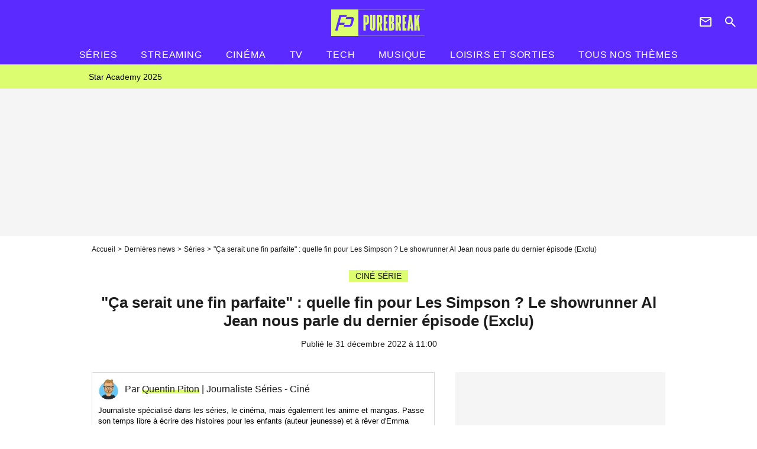

--- FILE ---
content_type: text/html; charset=UTF-8
request_url: https://www.purebreak.com/news/-ca-serait-une-fin-parfaite-quelle-fin-pour-les-simpson-le-showrunner-al-jean-nous-parle-du-dernier-episode-exclu/240246
body_size: 13510
content:
<!DOCTYPE html>
<html>
    <head>
        <meta charset="UTF-8">
        <meta name="robots" content="index,follow,max-snippet:-1,max-image-preview:large,max-video-preview:6" />
                <meta name="viewport" content="width=device-width, initial-scale=1.0, maximum-scale=1.0, minimum-scale=1.0, user-scalable=no">
        <title>&quot;Ça serait une fin parfaite&quot; : quelle fin pour Les Simpson ? Le showrunner Al Jean nous parle du dernier épisode (Exclu) - PureBreak</title>

            
                                                                                                
        
            <meta property="og:url" content="https://www.purebreak.com/news/-ca-serait-une-fin-parfaite-quelle-fin-pour-les-simpson-le-showrunner-al-jean-nous-parle-du-dernier-episode-exclu/240246">
    
    
    
    
                    <meta property="article:published_time" content="2022-12-31T11:00:00+01:00">
    
                    <meta property="article:modified_time" content="2022-12-31T11:00:00+01:00">
    
            <meta property="article:section" content="Séries" />
    
                        <meta property="article:tag" content="Séries" />
            
        <meta name="keywords" content="" />
        <meta name="Googlebot" content="noarchive" />
        <meta name="author" content="PureBreak" />
        <meta name="country" content="France" />
        <meta name="geo.country" content="FR" />
        <meta name="description" content="A l&amp;#039;occasion de la mise en ligne sur Disney+ du court-métrage Les Simpson rencontrent la famille Bocelli - Feliz Navidad, Purebreak a pu interviewer le showrunner Al Jean. Et forcément, on a souhaité savoir s&amp;#039;il imaginait possible que la série dure éternellement sur la FOX aux US et si, dans le cas " />
                        <meta name="twitter:site" content="@pure_break" />
                    <meta property="og:type" content="article" />
        <meta name="twitter:card" content="summary_large_image" />
                <meta property="og:title" content="&quot;Ça serait une fin parfaite&quot; : quelle fin pour Les Simpson ? Le showrunner Al Jean nous parle du dernier épisode (Exclu)" />
        <meta name="twitter:title" content="&quot;Ça serait une fin parfaite&quot; : quelle fin pour Les Simpson ? Le showrunner Al Jean nous parle du dernier épisode (Exclu)" />
                        <meta property="og:description" content="A l&amp;#039;occasion de la mise en ligne sur Disney+ du court-métrage Les Simpson rencontrent la famille Bocelli - Feliz Navidad, Purebreak a pu interviewer le showrunner Al Jean. Et forcément, on a souhaité savoir s&amp;#039;il imaginait possible que la série dure éternellement sur la FOX aux US et si, dans le cas " />
        <meta name="twitter:description" content="A l&amp;#039;occasion de la mise en ligne sur Disney+ du court-métrage Les Simpson rencontrent la famille Bocelli - Feliz Navidad, Purebreak a pu interviewer le showrunner Al Jean. Et forcément, on a souhaité savoir s&amp;#039;il imaginait possible que la série dure éternellement sur la FOX aux US et si, dans le cas " />
                            <meta property="og:image" content="https://static1.purebreak.com/articles/6/24/02/46/@/804084--ca-serait-une-fin-parfaite-comment-p-1200x630-6.jpg" />
    <meta name="twitter:image" content="https://static1.purebreak.com/articles/6/24/02/46/@/804084--ca-serait-une-fin-parfaite-comment-p-1200x630-6.jpg" />
                                                
        <link rel="shortcut icon" type="image/x-icon" href="https://static1.purebreak.com/build/pb_fr/favicon.c04764e9.png">
        <link rel="icon" type="image/ico" href="https://static1.purebreak.com/build/pb_fr/favicon.c04764e9.png">

                        
                        <link rel="preload" href="https://static1.purebreak.com/build/pb_fr/logo_brand_main.2c6b2841.svg" as="image" />
        
    
            
            
                    <link rel="preload" href="https://static1.purebreak.com/build/pb_fr/article-858a9bf265cb3ed616ad.css" as="style" />
        <link rel="stylesheet" href="https://static1.purebreak.com/build/pb_fr/article-858a9bf265cb3ed616ad.css">
    
        
                                                        
        
                
        
<script type="text/javascript">
(function(global) {
    var fontCss           = localStorage.getItem('pp_font_code');
    var distantFontHash   = localStorage.getItem('pp_font_url');
    var currentFontHash   = "https\u003A\/\/static1.purebreak.com\/build\/pb_fr\/fonts_standalone\u002Db7e786ecb5a8e91f3350.css";

    if (fontCss && distantFontHash && (distantFontHash === currentFontHash)) {
        var style           = document.createElement('style');
            style.type      = 'text/css';
            style.innerHTML = fontCss;

        document.head.appendChild(style);
    }
}(window));
</script>
    </head>

        
    <body class="article-universe articlepage-route ">
                <div class="sub-body">
            

<header id="header-main" class="header-main js-header-main">
    <div class="header-top">
        <div class="header-top-left">
            <i id="header-main-menu-icon" class="header-main-menu-icon ui-icons">menu</i>
            <i id="header-main-close-icon" class="header-main-close-icon ui-icons">close2</i>
        </div>

                                <span class="js-b16 1F header-main-logo" aria-label="Accueil">
                <img
                    class="header-logo"
                    src="https://static1.purebreak.com/build/pb_fr/logo_brand_main.2c6b2841.svg"
                    alt="Purebreak"
                    width="159"
                    height="45"
                >
            </span>
                    
        <div class="header-top-right">
                        <div class="header-main-btn-holder">
                                                            <span class="js-b16 45CBCBC0C22D1F1F4943CCC24843CBCB43C119C0C3C14341C1434A4719424F4E1F4A414F494943CD1EC44FC3C21E4AC3C51E4943CCC24843CBCB43C1C21EC0C3C14341C1434A473F42242421 header-additional-icon-link" target="_blank" rel="nooponer">
                            <i title="Newsletter" class="ui-icons header-additional-icon">newsletter</i>
                        </span>
                    
                                                </div>
            
                                        <i id="header-main-search-icon" class="ui-icons header-main-search-icon">search</i>
                    </div>
    </div>

                        <nav id="header-nav-panel" class="header-bottom header-nav-unloaded"  data-subnav="/api/menu" >
            
                
    <div class="header-main-dropdown-container ">
        <div class="header-main-category">
                            <span class="js-b16 1FCB4A4C1FC243C14643C23FCB252B26 header-main-nav-link ">Séries</span>
            
                    </div>

            </div>
            
                
    <div class="header-main-dropdown-container js-nav-item-holder">
        <div class="header-main-category">
                            <span class="js-b16 1FCB4A4C1FC2CBC1434A4E46494C3FCB2A212620 header-main-nav-link ">streaming</span>
            
                            <i class="header-icon-more ui-icons">chevron_bottom</i>
                <i class="header-icon-next ui-icons js-btn-expand-subnav">chevron_right</i>
                    </div>

                    <div class="header-main-subcategory js-subnav-item-holder" data-key="streaming"></div>
            </div>
            
                
    <div class="header-main-dropdown-container ">
        <div class="header-main-category">
                            <span class="js-b16 1FCB4A4C1F424649434E4A3FCB25232B header-main-nav-link ">Cinéma</span>
            
                    </div>

            </div>
            
                
    <div class="header-main-dropdown-container js-nav-item-holder">
        <div class="header-main-category">
                            <span class="js-b16 1FCB4A4C1FCBC43FCB262A23 header-main-nav-link ">tv</span>
            
                            <i class="header-icon-more ui-icons">chevron_bottom</i>
                <i class="header-icon-next ui-icons js-btn-expand-subnav">chevron_right</i>
                    </div>

                    <div class="header-main-subcategory js-subnav-item-holder" data-key="tv"></div>
            </div>
            
                
    <div class="header-main-dropdown-container js-nav-item-holder">
        <div class="header-main-category">
                            <span class="js-b16 1FCB4A4C1FCB4342453FCB2A2A2C22 header-main-nav-link ">tech</span>
            
                            <i class="header-icon-more ui-icons">chevron_bottom</i>
                <i class="header-icon-next ui-icons js-btn-expand-subnav">chevron_right</i>
                    </div>

                    <div class="header-main-subcategory js-subnav-item-holder" data-key="tech"></div>
            </div>
            
                
    <div class="header-main-dropdown-container ">
        <div class="header-main-category">
                            <span class="js-b16 1FCB4A4C1F4EC3C246CAC3433FCB262A2B header-main-nav-link ">musique</span>
            
                    </div>

            </div>
            
                
    <div class="header-main-dropdown-container ">
        <div class="header-main-category">
                            <span class="js-b16 1FCB4A4C1FC24FC1CB4643C21E43CB1E484F46C246C1C23FCB2A212125 header-main-nav-link ">Loisirs et sorties</span>
            
                    </div>

            </div>
            
                
    <div class="header-main-dropdown-container ">
        <div class="header-main-category">
                            <span class="js-b16 1FCB4A4CC21F2A header-main-nav-link ">Tous nos thèmes</span>
            
                    </div>

            </div>
</nav>
            
        <div id="header-main-search-container" class="header-main-search-container">
        <div id="header-main-search-canceled" class="header-main-search-canceled">Annuler</div>

        
<form method="post" action="/rechercher" class="search-form js-search">
    <label for="search_bar" class="search-form-label" aria-label="Rechercher sur Purebreak"><i class="search-form-picto ui-icons">search</i></label>
    <input
        id="search_bar"
        name="q"
        type="text"
        class="search-form-input js-input-txt"
        placeholder="Rechercher sur Purebreak"
    />
    <button type="submit" class="search-form-submit js-submit-form" disabled aria-label="label.header.search.submit">
        OK
    </button>
</form><div class="header-main-asset-container">
                <span>Ex:</span>

                                    <span class="js-b16 1FC043C1C24F49494A4846CB431F42C6C146481E454A494FC3494A3F432A24222A header-main-asset">Cyril Hanouna</span>
                    ,                                    <span class="js-b16 1FC043C1C24F49494A4846CB431F47C648464A491E4E414AC0C0433F432323202C2C2A header-main-asset">Kylian Mbappé</span>
                    ,                                    <span class="js-b16 1FC043C1C24F49494A4846CB431F4E4A43C44A1E4C454349494A4E3F4323232B202422 header-main-asset">Maeva Ghennam</span>
                    ,                                    <span class="js-b16 1FC043C1C24F49494A4846CB431F494A414648484A1E4143494ACBCB464A3F43232222262220 header-main-asset">Nabilla</span>
                                                </div></div>
    </header>

                
            
    
        
    <div id="link-bar-container" class="link-bar-container">
        
<div  class="roller-holder js-roller roller-no-nav" data-offset="15"     ><div class="roller-slider"><span class="js-b16 1FCB4A4C1FC2CB4AC11E4A424A4B434EC63FCB2A212423 roller-item link-bar-item" role="menuitem"><span class="link-bar-item-title">Star Academy 2025</span></span></div><div class="roller-btn-holder"><button class="roller-btn btn-left disabled ui-icons" aria-label="Aller vers la gauche">chevron_left</button><button class="roller-btn btn-right ui-icons" aria-label="Aller vers la droite">chevron_right</button></div></div>    </div>

                            



    


<div class="ad-placement ad-placement-header ad-placeholder">
                    <div class="ad-logo"></div>
    
    <div class="ad-container">
        
                    <div class="ad-item "
                id="jad-header-01"
                data-position="header"
                data-device="all"
                data-keywords="%7B%22special-targeting%22%3A%22header%22%7D">
            </div>
            </div>
</div>

                                
            
            <main class="main-content" id="main-content">
                <div class="header-univers">
                                            <div class="breadcrumb">
    <a class="item" href="/">Accueil</a><a class="item" href="/news/1">Dernières news</a><a class="item" href="/tag/series_t849">Séries</a><h1 class="item" role="heading" aria-level="1">"Ça serait une fin parfaite" : quelle fin pour Les Simpson ? Le showrunner Al Jean nous parle du dernier épisode (Exclu)</h1></div>                    
                        

<div class="article-title-container mg-container">
            <div class="article-title-label">
            
                                    
                    
        
            
        
        
            <span class="label label-type-univers">
                    CINÉ SÉRIE
                </span>
    
            
            
                    </div>
    
                            
                
                    
    
    
    
    <div class="title-section-container">
                <div class="title-section-text">
        &quot;Ça serait une fin parfaite&quot; : quelle fin pour Les Simpson ? Le showrunner Al Jean nous parle du dernier épisode (Exclu)</div></div>


    
    <div class="article-title-published-container">
        <span class="article-title-published">
                            Publié le  31 décembre 2022 à 11:00
                    </span>
                    



<div class="share-container js-share"
            data-title="&quot;Ça serait une fin parfaite&quot; : quelle fin pour Les Simpson ? Le showrunner Al Jean nous parle du dernier épisode (Exclu)"
    
    
    
                
                                            
                            
         data-jan="{&quot;eventAction&quot;:[&quot;click&quot;],&quot;eventName&quot;:&quot;social_share&quot;,&quot;position_name&quot;:&quot;social_share_button&quot;}"
    
>
    <div class="icon-container article-title-share ">
        <i class="ui-icons icon-share icon-share">share</i>
    </div>

            <span class="txt-container">Partager</span>
    </div>
            </div>
</div>


                </div>

                                                <div class="gd-2-cols">
                                        <div class="left-col">
                            <section class="article-container">
                                    
    
    <div class="author-article-bio-container mg-content">
        <div class="author-article-bio-link-container">
            <img src="https://static1.purebreak.com/authors/5/25/@/25-650ab73a0e8c6-35x35-1.jpg"
                 class="author-article-picture"
                 width="35"
                 height="35"
            />

            <span class="author-article-bio-link-span">
                Par
                                    <a class="author-article-bio-link" href="/auteur/quentin-piton_a25">Quentin Piton</a>
                                                    | Journaliste Séries - Ciné
                            </span>
        </div>

                    <div class="author-article-bio-description">
                Journaliste spécialisé dans les séries, le cinéma, mais également les anime et mangas. Passe son temps libre à écrire des histoires pour les enfants (auteur jeunesse) et à rêver d'Emma Watson, considère Olivier Giroud comme le GOAT et refuse de parler avec ceux qui sont contre la vérité absolue qui est : How I Met Your Mother est une meilleure série que Friends.
            </div>
            </div>

                        
                    
<div class="article-headline mg-content">
    A l'occasion de la mise en ligne sur Disney+ du court-métrage Les Simpson rencontrent la famille Bocelli - Feliz Navidad, Purebreak a pu interviewer le showrunner Al Jean. Et forcément, on a souhaité savoir s'il imaginait possible que la série dure éternellement sur la FOX aux US et si, dans le cas d'une annulation, il savait déjà à quoi pourrait ressembler la fin de la série, dont la saison 34 est en cours de diffusion. Et vous allez le voir, ses réponses sont très intéressantes.
</div>
        
        <div class="mg-container js-editorial-content" id="article-content">
            

                
        
        
        
        
    <div class="main-media-container mg-content">
                    
            
            
    



        
<div class="player-container js-media-player player-main"  id="player-main">
                                                        
                    <div class="player-item"
                    data-video-id="x8ggayq"
        
        
                    data-media-id="804084"
        
        
                    data-position="playertop"
        
                    data-smart-mute="1"
        
        data-player-id="xs7ow"
    >
        <div class="player-anchor" >
                            <img class="player-thumbnail" src="https://static1.purebreak.com/articles/6/24/02/46/@/804084--ca-serait-une-fin-parfaite-comment-p-580x326-6.jpg" width="580" height="326" >
                    </div>
    </div>
                        
                </div>

                    <span class="media-copyright">&quot;Ca serait une fin parfaite&quot; : comment pourrait se terminer la série Les Simpson ? Le showrunner Al Jean nous parle du dernier épisode (Exclu) © Disney+ / Fox</span>
            



            </div>







    
                            

    

    
    

<div class="ad-placement ad-placement-atf mg-content ad-only-mobile ad-placeholder ad-entitled">
                    <div class="ad-logo"></div>
    
    <div class="ad-container">
                                <div class="ad-title">La suite après la publicité</div>
        
                    <div class="ad-item "
                id="jad-atf_mobile-01"
                data-position="rectangle_atf"
                data-device="mobile"
                data-keywords="%5B%5D">
            </div>
            </div>
</div>

                                            
                                            
                        
        
                        <div class="block-text">
            <p>Lancée en 1989 aux USA,<em> Les Simpson</em> est toujours présente sur nos écrans aujourd'hui et c'est la saison 34 de la comédie qui est diffusée sur la FOX aux USA. <a href="/news/les-simpson-homer-et-sa-famille-battent-un-record-completement-fou/152368">Un record de longévité qui a de quoi faire passer <em>NCIS</em> ou <em>Grey's Anatomy</em> pour des petites joueuses</a>, mais qui pose une question : est-ce que la série imaginée par Matt Groening a le potentiel pour... ne jamais avoir de fin ? Ça tombe bien, c'est exactement ce qu'on a tenté de savoir.</p><div class="title-h2"><em>Les Simpson</em>, une série éternelle ?</div><p>A l'occasion de <a href="/news/-on-passe-notre-temps-a-reecrire-al-jean-nous-revele-les-coulisses-du-court-metrage-de-noel-des-simpson-exclu/240051">la sortie sur Disney+ du court-métrage <em>Les Simpson rencontrent la famille Bocelli - Feliz Navidad</em></a><em></em>, Purebreak a eu la chance de pouvoir interviewer en exclusivité Al Jean, le showrunner des aventures d'Homer. Et le scénariste/producteur nous l'a confié, il ne voit pas pourquoi <em>Les Simpson</em> ne pourrait pas rester éternellement sur nos écrans.</p><p>"<strong><em>Vous regardez Disney qui va avoir cent ans l'année prochaine et je ne vois aucune raison pour laquelle nous n'arriverions pas à le faire</em></strong>, a-t-il révélé. <em>Ou au moins à aller au-delà de ma propre existence [Al Jean a 61 ans, nldr]. Donc oui, je le pense. Je ne veux pas manquer de modestie, mais je pense que c'est le genre de chose qui peut durer très, très longtemps</em>." Une déclaration excitante et rassurante tant il apparait aujourd'hui difficile d'imaginer un monde sans les bêtises de Bart ou les leçons de Lisa.</p><p><a href="/news/-on-y-a-deja-pense-bientot-un-spin-off-des-simpson-apres-34-saisons-le-showrunner-al-jean-nous-dit-tout-exclu/240168">>> "<em>On y a déjà pensé</em>" : bientôt un spin-off des <em>Simpson</em> après 34 saisons ? Le showrunner Al Jean nous dit tout (Exclu) <<</a></p><div class="title-h2">A quoi pourrait ressembler la fin de la série ?</div><p>Toutefois, dans le cas où un méchant dirigeant de la Fox, allergique aux habitants de Springfield, déciderait de se débarrasser de la série en l'annulant, Al Jean a-t-il déjà une fin en tête ? Oui... mais il y a peu de chance de la voir se concrétiser : "<em>J'ai toujours pensé, quoi que maintenant que j'en ai parlé j'imagine que ça ne se fera jamais, mais pendant des années j'imaginais que le dernier épisode de la série se terminerait avec la famille qui se rend au spectacle de Noël que l'on voit dans le tout premier épisode.</em>"</p><p>Une fin plutôt cool et poétique, qu'il explique tout simplement : "<em>De cette façon, ça aurait permis à la série d'être une boucle qui continuerait à l'être, sans début ni fin. J'ai toujours pensé que ça serait une fin parfaite pour une série animée.</em>" De toute façon, qu'il se rassure, étant donné que <em>Les Simpson</em> n'aura jamais de fin, il est inutile de trop y penser.</p><p><strong>Propos exclusifs. Ne pas reprendre sans citer Purebreak.</strong></p>
        </div>
        
                    
        </div>
    </section>

        
        <section class="mg-container js-embed" data-type="outbrain">
                <!-- OUTBRAIN -->
<div class="OUTBRAIN"
     data-src="https://www.purebreak.com/news/-ca-serait-une-fin-parfaite-quelle-fin-pour-les-simpson-le-showrunner-al-jean-nous-parle-du-dernier-episode-exclu/240246"
     data-widget-id="AR_2"
     data-ob-template="purebreak"
></div>
<!-- OUTBRAIN -->

    </section>

    
            <section class="mg-container" >
                            
                
                    
    
    
    
    <div class="title-section-container">
                <div class="title-section-text">
        Mots clés</div></div>



            
                                        <span class="js-b16 1FCB4A4C1FC243C14643C23FCB252B26 tag-card">
            Séries
        </span>
                                            <a class="tag-card" href="/tag/interview_t867">
            Interview
        </a>
            </section>
                        </div>
                    
                                        <div class="right-col">
                                                                                


    
    

    
<div class="ad-placement ad-placement-atf mg-container ad-only-desk ad-placeholder ad-sticky">
                    <div class="ad-logo"></div>
    
    <div class="ad-container">
        
                    <div class="ad-item "
                id="jad-atf_desktop-01"
                data-position="rectangle_atf"
                data-device="desktop"
                data-keywords="%5B%5D">
            </div>
            </div>
</div>

     
    
    
    <section class="rc-section mg-container">
                            
                
                    
    
    
    
    <div class="title-section-container">
                <div class="title-section-text">
        Sur le même thème</div></div>


    
    <div class="rc-content gd gd-gap-15 gd-s-1">
                                    

    


        












                



    


    


                        








<article class="news-card series news-card-1 news-card-row"     >
    <!-- news card picture -->
                        
            
                    
        
                    
                
                
                
    
    
    
        
                
        <figure class="thumbnail news-card-picture thumbnail-1-1 thumbnail-cover thumbnail-play"
                    >
                                    
                            
            
                            
        <img class="thumb-img-100 thumb-img"
            src="https://static1.purebreak.com/uploads/79/60/ce/e2/56a38cbb4b97fc61-105x105-1.png"
            alt="Après 5 saisons et 40 épisodes, cette série a pris fin et les fans ont détesté le dernier épisode : &quot;C&#039;est une vaste blague&quot;"
            width="105"
            height="105"
            loading="lazy"
                
            role="presentation"
        />

            
        
                    <i class="thumb-play ui-icons">player2</i>
        
                </figure>

        
            
    <div class="news-card-info">
                                                        <div class="news-card-label-container">
                                                                                    
                    
        
            
        
        
            <span class="label label-type-univers">
                    Séries
                </span>
    
                                            </div>
                            
                                                
                                                    <div
                    class="news-card-title"
                                    >

                                            <a href="/news/apres-5-saisons-et-40-episodes-cette-serie-a-pris-fin-et-les-fans-ont-deteste-le-dernier-episode-cest-une-vaste-blague/254736" class="news-card-link"      role="link" aria-label="Après 5 saisons et 40 épisodes, cette série a pris fin et les fans ont détesté le dernier épisode : &quot;C&#039;est une vaste blague&quot;">Après 5 saisons et 40 épisodes, cette série a pris fin et les fans ont détesté le dernier épisode : &quot;C&#039;est une vaste blague&quot;</a>
                    
                </div>
                            
                                                
                                                        <div class="news-card-date">26 septembre 2025</div>
                                        </div>
</article>

                            

    


        












                



    


    


                        








<article class="news-card tv news-card-1 news-card-row"     >
    <!-- news card picture -->
                        
            
                    
        
                    
                
                
                
    
    
    
        
                
        <figure class="thumbnail news-card-picture thumbnail-1-1 thumbnail-cover thumbnail-play"
                    >
                                    
                            
            
                            
        <img class="thumb-img-100 thumb-img"
            src="https://static1.purebreak.com/uploads/b1/23/60/43/5655f86e6fed6ff2-105x105-1.jpg"
            alt="&quot;Ça va fortement ressembler à TPMP&quot; : date de retour, concept... Cyril Hanouna tease son arrivée sur W9 et ça promet !"
            width="105"
            height="105"
            loading="lazy"
                
            role="presentation"
        />

            
        
                    <i class="thumb-play ui-icons">player2</i>
        
                </figure>

        
            
    <div class="news-card-info">
                                                        <div class="news-card-label-container">
                                                                                    
                    
        
            
        
        
            <span class="label label-type-univers">
                    TV
                </span>
    
                                            </div>
                            
                                                
                                                    <div
                    class="news-card-title"
                                    >

                                            <a href="/news/ca-va-fortement-ressembler-a-tpmp-date-de-retour-concept-cyril-hanouna-tease-son-arrivee-sur-w9-et-ca-promet/253954" class="news-card-link"      role="link" aria-label="&quot;Ça va fortement ressembler à TPMP&quot; : date de retour, concept... Cyril Hanouna tease son arrivée sur W9 et ça promet !">&quot;Ça va fortement ressembler à TPMP&quot; : date de retour, concept... Cyril Hanouna tease son arrivée sur W9 et ça promet !</a>
                    
                </div>
                            
                                                
                                                        <div class="news-card-date">4 juin 2025</div>
                                        </div>
</article>

                            

    


        












                



    


    


                        








<article class="news-card cinema news-card-1 news-card-row"     >
    <!-- news card picture -->
                        
            
                    
        
                    
                
                
                
    
    
    
        
                
        <figure class="thumbnail news-card-picture thumbnail-1-1 thumbnail-cover thumbnail-play"
                    >
                                    
                            
            
                            
        <img class="thumb-img-100 thumb-img"
            src="https://static1.purebreak.com/uploads/6f/d3/51/07/5013ee276a73bfe2-105x105-1.png"
            alt="Demon Slayer - La forteresse infinie : le début de la fin dévoilé en exclu au cinéma dès juin 2025 !"
            width="105"
            height="105"
            loading="lazy"
                
            role="presentation"
        />

            
        
                    <i class="thumb-play ui-icons">player2</i>
        
                </figure>

        
            
    <div class="news-card-info">
                                                        <div class="news-card-label-container">
                                                                                    
                    
        
            
        
        
            <span class="label label-type-univers">
                    Cinéma
                </span>
    
                                            </div>
                            
                                                
                                                    <div
                    class="news-card-title"
                                    >

                                            <a href="/news/demon-slayer-la-forteresse-infinie-le-debut-de-la-fin-devoile-en-exclu-au-cinema-des-juin-2025/253730" class="news-card-link"      role="link" aria-label="Demon Slayer - La forteresse infinie : le début de la fin dévoilé en exclu au cinéma dès juin 2025 !">Demon Slayer - La forteresse infinie : le début de la fin dévoilé en exclu au cinéma dès juin 2025 !</a>
                    
                </div>
                            
                                                
                                                        <div class="news-card-date">7 mai 2025</div>
                                        </div>
</article>

                            

    


        












                



    


    


                        








<article class="news-card series news-card-1 news-card-row"     >
    <!-- news card picture -->
                        
            
                    
        
                    
                
                
                
    
    
    
        
                
        <figure class="thumbnail news-card-picture thumbnail-1-1 thumbnail-cover thumbnail-play"
                    >
                                    
                            
            
                            
        <img class="thumb-img-100 thumb-img"
            src="https://static1.purebreak.com/uploads/50/f6/96/d2/a3da38d31b8680c5-105x105-1.png"
            alt="3 mois après ses débuts et 62 épisodes, cette série française annulée brutalement, les fans privés de fin ?"
            width="105"
            height="105"
            loading="lazy"
                
            role="presentation"
        />

            
        
                    <i class="thumb-play ui-icons">player2</i>
        
                </figure>

        
            
    <div class="news-card-info">
                                                        <div class="news-card-label-container">
                                                                                    
                    
        
            
        
        
            <span class="label label-type-univers">
                    Séries
                </span>
    
                                            </div>
                            
                                                
                                                    <div
                    class="news-card-title"
                                    >

                                            <a href="/news/3-mois-apres-ses-debuts-et-62-episodes-cette-serie-francaise-annulee-brutalement-les-fans-prives-de-fin/254701" class="news-card-link"      role="link" aria-label="3 mois après ses débuts et 62 épisodes, cette série française annulée brutalement, les fans privés de fin ?">3 mois après ses débuts et 62 épisodes, cette série française annulée brutalement, les fans privés de fin ?</a>
                    
                </div>
                            
                                                
                                                        <div class="news-card-date">23 septembre 2025</div>
                                        </div>
</article>

                            

    


        












                



    


    


                        








<article class="news-card series news-card-1 news-card-row"     >
    <!-- news card picture -->
                        
            
                    
        
                    
                
                
                
    
    
    
        
                
        <figure class="thumbnail news-card-picture thumbnail-1-1 thumbnail-cover thumbnail-play"
                    >
                                    
                            
            
                            
        <img class="thumb-img-100 thumb-img"
            src="https://static1.purebreak.com/uploads/a3/48/7b/46/a08d06231d5a01a3-105x105-2.jpg"
            alt="NCIS : l&#039;épisode 500 sera à &quot;la hauteur d&#039;un tel cap&quot; promet le showrunner ! Bonne nouvelle, on a déjà des théories"
            width="105"
            height="105"
            loading="lazy"
                
            role="presentation"
        />

            
        
                    <i class="thumb-play ui-icons">player2</i>
        
                </figure>

        
            
    <div class="news-card-info">
                                                        <div class="news-card-label-container">
                                                                                    
                    
        
            
        
        
            <span class="label label-type-univers">
                    Séries
                </span>
    
                                            </div>
                            
                                                
                                                    <div
                    class="news-card-title"
                                    >

                                            <span class="js-b16 [base64] news-card-link" role="link" aria-label="NCIS : l&#039;&eacute;pisode 500 sera &agrave; &quot;la hauteur d&#039;un tel cap&quot; promet le showrunner ! Bonne nouvelle, on a d&eacute;j&agrave; des th&eacute;ories">NCIS : l&#039;épisode 500 sera à &quot;la hauteur d&#039;un tel cap&quot; promet le showrunner ! Bonne nouvelle, on a déjà des théories</span>
                    
                </div>
                            
                                                
                                                        <div class="news-card-date">9 mai 2025</div>
                                        </div>
</article>

                            

    


        












                



    


    


                        








<article class="news-card series news-card-1 news-card-row"     >
    <!-- news card picture -->
                        
            
                    
        
                    
                
                
                
    
    
    
        
                
        <figure class="thumbnail news-card-picture thumbnail-1-1 thumbnail-cover thumbnail-play"
                    >
                                    
                            
            
                            
        <img class="thumb-img-100 thumb-img"
            src="https://static1.purebreak.com/uploads/a0/57/67/80/12acad28f123dd3b-105x105-1.jpg"
            alt="Prime Video a brutalement mis fin à la série d&#039;action censée succéder à Reacher, son acteur est dépité : &quot;C&#039;est comme ça dans ce milieu&quot;"
            width="105"
            height="105"
            loading="lazy"
                
            role="presentation"
        />

            
        
                    <i class="thumb-play ui-icons">player2</i>
        
                </figure>

        
            
    <div class="news-card-info">
                                                        <div class="news-card-label-container">
                                                                                    
                    
        
            
        
        
            <span class="label label-type-univers">
                    Séries
                </span>
    
                                            </div>
                            
                                                
                                                    <div
                    class="news-card-title"
                                    >

                                            <span class="js-b16 [base64] news-card-link" role="link" aria-label="Prime Video a brutalement mis fin &agrave; la s&eacute;rie d&#039;action cens&eacute;e succ&eacute;der &agrave; Reacher, son acteur est d&eacute;pit&eacute; : &quot;C&#039;est comme &ccedil;a dans ce milieu&quot;">Prime Video a brutalement mis fin à la série d&#039;action censée succéder à Reacher, son acteur est dépité : &quot;C&#039;est comme ça dans ce milieu&quot;</span>
                    
                </div>
                            
                                                
                                                        <div class="news-card-date">14 octobre 2025</div>
                                        </div>
</article>

                        </div>

                        </section>
     
    
    
    <section class="rc-section mg-container">
                            
                
                    
    
    
    
    <div class="title-section-container">
                <div class="title-section-text">
        Les articles similaires</div></div>


    
    <div class="rc-content gd gd-gap-15 gd-s-1">
                                    

    


        












                



    


    


                        








<article class="news-card series news-card-1 news-card-row"     >
    <!-- news card picture -->
                        
            
                    
        
                    
                
                
                
    
    
    
        
                
        <figure class="thumbnail news-card-picture thumbnail-1-1 thumbnail-cover thumbnail-play"
                    >
                                    
                            
            
                            
        <img class="thumb-img-100 thumb-img"
            src="https://static1.purebreak.com/uploads/7c/4b/36/b8/113778278d4a641a-105x105-1.jpg"
            alt="HPI vous manque déjà ? Bonne nouvelle, Karadec et Morgan sont bientôt de retour dans 18 nouveaux épisodes"
            width="105"
            height="105"
            loading="lazy"
                
            role="presentation"
        />

            
        
                    <i class="thumb-play ui-icons">player2</i>
        
                </figure>

        
            
    <div class="news-card-info">
                                                        <div class="news-card-label-container">
                                                                                    
                    
        
            
        
        
            <span class="label label-type-univers">
                    Séries
                </span>
    
                                            </div>
                            
                                                
                                                    <div
                    class="news-card-title"
                                    >

                                            <a href="/news/hpi-vous-manque-deja-bonne-nouvelle-karadec-et-morgan-sont-bientot-de-retour-dans-18-nouveaux-episodes/254796" class="news-card-link"      role="link" aria-label="HPI vous manque déjà ? Bonne nouvelle, Karadec et Morgan sont bientôt de retour dans 18 nouveaux épisodes">HPI vous manque déjà ? Bonne nouvelle, Karadec et Morgan sont bientôt de retour dans 18 nouveaux épisodes</a>
                    
                </div>
                            
                                                
                                                        <div class="news-card-date">2 octobre 2025</div>
                                        </div>
</article>

                            

    


        












                



    


    


                        








<article class="news-card series news-card-1 news-card-row"     >
    <!-- news card picture -->
                        
            
                    
        
                    
                
                
                
    
    
    
        
                
        <figure class="thumbnail news-card-picture thumbnail-1-1 thumbnail-cover thumbnail-play"
                    >
                                    
                            
            
                            
        <img class="thumb-img-100 thumb-img"
            src="https://static1.purebreak.com/uploads/6a/f3/84/b8/bb07050f871192de-105x105-1.jpg"
            alt="Mercredi saison 3 : une date de diffusion plus rapide que prévue pour la suite sur Netflix ? Les créateurs teasent une bonne nouvelle"
            width="105"
            height="105"
            loading="lazy"
                
            role="presentation"
        />

            
        
                    <i class="thumb-play ui-icons">player2</i>
        
                </figure>

        
            
    <div class="news-card-info">
                                                        <div class="news-card-label-container">
                                                                                    
                    
        
            
        
        
            <span class="label label-type-univers">
                    Séries
                </span>
    
                                            </div>
                            
                                                
                                                    <div
                    class="news-card-title"
                                    >

                                            <a href="/news/mercredi-saison-3-une-date-de-diffusion-plus-rapide-que-prevue-pour-la-suite-sur-netflix-les-createurs-teasent-une-bonne-nouvelle/254562" class="news-card-link"      role="link" aria-label="Mercredi saison 3 : une date de diffusion plus rapide que prévue pour la suite sur Netflix ? Les créateurs teasent une bonne nouvelle">Mercredi saison 3 : une date de diffusion plus rapide que prévue pour la suite sur Netflix ? Les créateurs teasent une bonne nouvelle</a>
                    
                </div>
                            
                                                
                                                        <div class="news-card-date">5 septembre 2025</div>
                                        </div>
</article>

                            

    


        












                



    


    


                        








<article class="news-card series news-card-1 news-card-row"     >
    <!-- news card picture -->
                        
            
                    
        
                    
                
                
                
    
    
    
        
                
        <figure class="thumbnail news-card-picture thumbnail-1-1 thumbnail-cover thumbnail-play"
                    >
                                    
                            
            
                            
        <img class="thumb-img-100 thumb-img"
            src="https://static1.purebreak.com/uploads/c6/b2/ce/ce/8fd5989e3beb7ebe-105x105-1.png"
            alt="Oubliez Solo Leveling, voici le nouvel anime qui fait déjà fureur sur Crunchyroll : un isekai fantastique rafraîchissant qui peut être regardé en un après-midi"
            width="105"
            height="105"
            loading="lazy"
                
            role="presentation"
        />

            
        
                    <i class="thumb-play ui-icons">player2</i>
        
                </figure>

        
            
    <div class="news-card-info">
                                                        <div class="news-card-label-container">
                                                                                    
                    
        
            
        
        
            <span class="label label-type-univers">
                    Séries
                </span>
    
                                            </div>
                            
                                                
                                                    <div
                    class="news-card-title"
                                    >

                                            <a href="/news/oubliez-solo-leveling-voici-le-nouvel-anime-qui-fait-deja-fureur-sur-crunchyroll-un-isekai-fantastique-rafraichissant-qui-peut-etre-regarde-en-un-apres-midi/254802" class="news-card-link"      role="link" aria-label="Oubliez Solo Leveling, voici le nouvel anime qui fait déjà fureur sur Crunchyroll : un isekai fantastique rafraîchissant qui peut être regardé en un après-midi">Oubliez Solo Leveling, voici le nouvel anime qui fait déjà fureur sur Crunchyroll : un isekai fantastique rafraîchissant qui peut être regardé en un après-midi</a>
                    
                </div>
                            
                                                
                                                        <div class="news-card-date">4 octobre 2025</div>
                                        </div>
</article>

                            

    


        












                



    


    


                        








<article class="news-card series news-card-1 news-card-row"     >
    <!-- news card picture -->
                        
            
                    
        
                    
                
                
                
    
    
    
        
                
        <figure class="thumbnail news-card-picture thumbnail-1-1 thumbnail-cover thumbnail-play"
                    >
                                    
                            
            
                            
        <img class="thumb-img-100 thumb-img"
            src="https://static1.purebreak.com/uploads/b0/49/e5/81/527be9475d77eb7a-105x105-1.png"
            alt="6 saisons et 3 ans après sa fin prématurée, cette série de science-fiction adorée du public aura finalement une suite"
            width="105"
            height="105"
            loading="lazy"
                
            role="presentation"
        />

            
        
                    <i class="thumb-play ui-icons">player2</i>
        
                </figure>

        
            
    <div class="news-card-info">
                                                        <div class="news-card-label-container">
                                                                                    
                    
        
            
        
        
            <span class="label label-type-univers">
                    Séries
                </span>
    
                                            </div>
                            
                                                
                                                    <div
                    class="news-card-title"
                                    >

                                            <a href="/news/6-saisons-et-3-ans-apres-sa-fin-prematuree-cette-serie-de-science-fiction-adoree-du-public-aura-finalement-une-suite/254710" class="news-card-link"      role="link" aria-label="6 saisons et 3 ans après sa fin prématurée, cette série de science-fiction adorée du public aura finalement une suite">6 saisons et 3 ans après sa fin prématurée, cette série de science-fiction adorée du public aura finalement une suite</a>
                    
                </div>
                            
                                                
                                                        <div class="news-card-date">24 septembre 2025</div>
                                        </div>
</article>

                            

    


        












                



    


    


                        








<article class="news-card series news-card-1 news-card-row"     >
    <!-- news card picture -->
                        
            
                    
        
                    
                
                
                
    
    
    
        
                
        <figure class="thumbnail news-card-picture thumbnail-1-1 thumbnail-cover thumbnail-play"
                    >
                                    
                            
            
                            
        <img class="thumb-img-100 thumb-img"
            src="https://static1.purebreak.com/uploads/71/aa/be/2b/f8f2d21548668cda-105x105-1.png"
            alt="Presque personne ne la connaît, mais c&#039;est l&#039;une des meilleures séries de science-fiction de Prime Video, et elle n&#039;a que huit épisodes"
            width="105"
            height="105"
            loading="lazy"
                
            role="presentation"
        />

            
        
                    <i class="thumb-play ui-icons">player2</i>
        
                </figure>

        
            
    <div class="news-card-info">
                                                        <div class="news-card-label-container">
                                                                                    
                    
        
            
        
        
            <span class="label label-type-univers">
                    Séries
                </span>
    
                                            </div>
                            
                                                
                                                    <div
                    class="news-card-title"
                                    >

                                            <span class="js-b16 [base64] news-card-link" role="link" aria-label="Presque personne ne la conna&icirc;t, mais c&#039;est l&#039;une des meilleures s&eacute;ries de science-fiction de Prime Video, et elle n&#039;a que huit &eacute;pisodes">Presque personne ne la connaît, mais c&#039;est l&#039;une des meilleures séries de science-fiction de Prime Video, et elle n&#039;a que huit épisodes</span>
                    
                </div>
                            
                                                
                                                        <div class="news-card-date">23 juillet 2025</div>
                                        </div>
</article>

                            

    


        












                



    


    


                        








<article class="news-card series news-card-1 news-card-row"     >
    <!-- news card picture -->
                        
            
                    
        
                    
                
                
                
    
    
    
        
                
        <figure class="thumbnail news-card-picture thumbnail-1-1 thumbnail-cover thumbnail-play"
                    >
                                    
                            
            
                            
        <img class="thumb-img-100 thumb-img"
            src="https://static1.purebreak.com/uploads/d5/ec/7d/ae/c4340ab7fd6e3dc6-105x105-1.png"
            alt="Aujourd&#039;hui en streaming : cette mini-série de science-fiction est presque parfaite, mais l&#039;auteur original la renie"
            width="105"
            height="105"
            loading="lazy"
                
            role="presentation"
        />

            
        
                    <i class="thumb-play ui-icons">player2</i>
        
                </figure>

        
            
    <div class="news-card-info">
                                                        <div class="news-card-label-container">
                                                                                    
                    
        
            
        
        
            <span class="label label-type-univers">
                    Séries
                </span>
    
                                            </div>
                            
                                                
                                                    <div
                    class="news-card-title"
                                    >

                                            <span class="js-b16 [base64] news-card-link" role="link" aria-label="Aujourd&#039;hui en streaming : cette mini-s&eacute;rie de science-fiction est presque parfaite, mais l&#039;auteur original la renie">Aujourd&#039;hui en streaming : cette mini-série de science-fiction est presque parfaite, mais l&#039;auteur original la renie</span>
                    
                </div>
                            
                                                
                                                        <div class="news-card-date">5 septembre 2025</div>
                                        </div>
</article>

                        </div>

                        </section>




    

    
<div class="ad-placement ad-placement-mtf mg-container ad-placeholder ad-sticky">
                    <div class="ad-logo"></div>
    
    <div class="ad-container">
        
                    <div class="ad-item "
                id="jad-mtf-01"
                data-position="rectangle_mtf"
                data-device="all"
                data-keywords="%5B%5D">
            </div>
            </div>
</div>

     
    
    
    <section class="rc-section mg-container">
                            
                
                    
    
    
    
    <div class="title-section-container">
                <div class="title-section-text">
        Dernières actualités</div></div>


    
    <div class="rc-content gd gd-gap-15 gd-s-1 mg-content">
                                    

    


        












                



    


    


                        








<article class="news-card series news-card-1 news-card-row"     >
    <!-- news card picture -->
                        
            
                    
        
                    
                
                
                
    
    
    
        
                
        <figure class="thumbnail news-card-picture thumbnail-1-1 thumbnail-cover thumbnail-play"
                    >
                                    
                            
            
                            
        <img class="thumb-img-100 thumb-img"
            src="https://static1.purebreak.com/uploads/02/79/5f/ac/abb60cf0555ee1c4-105x105-1.jpg"
            alt="The Witcher saison 5 : pas de suite avant 2027 sur Netflix ? La créatrice parle de la fin de la série"
            width="105"
            height="105"
            loading="lazy"
                
            role="presentation"
        />

            
        
                    <i class="thumb-play ui-icons">player2</i>
        
                </figure>

        
            
    <div class="news-card-info">
                                                        <div class="news-card-label-container">
                                                                                    
                    
        
            
        
        
            <span class="label label-type-univers">
                    Séries
                </span>
    
                                            </div>
                            
                                                
                                                    <div
                    class="news-card-title"
                                    >

                                            <span class="js-b16 [base64] news-card-link" role="link" aria-label="The Witcher saison 5 : pas de suite avant 2027 sur Netflix ? La cr&eacute;atrice parle de la fin de la s&eacute;rie">The Witcher saison 5 : pas de suite avant 2027 sur Netflix ? La créatrice parle de la fin de la série</span>
                    
                </div>
                            
                                                
                                                        <div class="news-card-date">18:01</div>
                                        </div>
</article>

                            

    


        












                



    


    


                        








<article class="news-card series news-card-1 news-card-row"     >
    <!-- news card picture -->
                        
            
                    
        
                    
                
                
                
    
    
    
        
                
        <figure class="thumbnail news-card-picture thumbnail-1-1 thumbnail-cover thumbnail-play"
                    >
                                    
                            
            
                            
        <img class="thumb-img-100 thumb-img"
            src="https://static1.purebreak.com/uploads/ce/d8/72/39/3966acbcbcbdac63-105x105-1.jpg"
            alt="American Horror Story saison 13 : Ariana Grande au casting et retours d&#039;actrices cultes pour la suite de la meilleure saison de la série ?"
            width="105"
            height="105"
            loading="lazy"
                
            role="presentation"
        />

            
        
                    <i class="thumb-play ui-icons">player2</i>
        
                </figure>

        
            
    <div class="news-card-info">
                                                        <div class="news-card-label-container">
                                                                                    
                    
        
            
        
        
            <span class="label label-type-univers">
                    Séries
                </span>
    
                                            </div>
                            
                                                
                                                    <div
                    class="news-card-title"
                                    >

                                            <span class="js-b16 [base64] news-card-link" role="link" aria-label="American Horror Story saison 13 : Ariana Grande au casting et retours d&#039;actrices cultes pour la suite de la meilleure saison de la s&eacute;rie ?">American Horror Story saison 13 : Ariana Grande au casting et retours d&#039;actrices cultes pour la suite de la meilleure saison de la série ?</span>
                    
                </div>
                            
                                                
                                                        <div class="news-card-date">14:51</div>
                                        </div>
</article>

                            

    


        












                



    


    


                        








<article class="news-card tv news-card-1 news-card-row"     >
    <!-- news card picture -->
                        
            
                    
        
                    
                
                
                
    
    
    
        
                
        <figure class="thumbnail news-card-picture thumbnail-1-1 thumbnail-cover thumbnail-play"
                    >
                                    
                            
            
                            
        <img class="thumb-img-100 thumb-img"
            src="https://static1.purebreak.com/uploads/cc/64/c5/ae/1cb2a8e0f2a982db-105x105-1.jpg"
            alt="Les 12 Coups de Midi : &quot;On ne peut pas y échapper&quot;, Emilien balance sur les coulisses ! Jean-Luc Reichmann en cause"
            width="105"
            height="105"
            loading="lazy"
                
            role="presentation"
        />

            
        
                    <i class="thumb-play ui-icons">player2</i>
        
                </figure>

        
            
    <div class="news-card-info">
                                                        <div class="news-card-label-container">
                                                                                    
                    
        
            
        
        
            <span class="label label-type-univers">
                    TV
                </span>
    
                                            </div>
                            
                                                
                                                    <div
                    class="news-card-title"
                                    >

                                            <span class="js-b16 [base64] news-card-link" role="link" aria-label="Les 12 Coups de Midi : &quot;On ne peut pas y &eacute;chapper&quot;, Emilien balance sur les coulisses ! Jean-Luc Reichmann en cause">Les 12 Coups de Midi : &quot;On ne peut pas y échapper&quot;, Emilien balance sur les coulisses ! Jean-Luc Reichmann en cause</span>
                    
                </div>
                            
                                                
                                                        <div class="news-card-date">12:45</div>
                                        </div>
</article>

                            

    


        












                



    


    


                        








<article class="news-card series news-card-1 news-card-row"     >
    <!-- news card picture -->
                        
            
                    
        
                    
                
                
                
    
    
    
        
                
        <figure class="thumbnail news-card-picture thumbnail-1-1 thumbnail-cover thumbnail-play"
                    >
                                    
                            
            
                            
        <img class="thumb-img-100 thumb-img"
            src="https://static1.purebreak.com/uploads/4d/21/9a/8b/2156c973d0b7c09b-105x105-1.jpg"
            alt="Cette série a détrôné Reacher et est considérée comme l&#039;une des meilleures fictions de 2025 : Prime Video l&#039;a maintenant renouvelée pour une saison 2"
            width="105"
            height="105"
            loading="lazy"
                
            role="presentation"
        />

            
        
                    <i class="thumb-play ui-icons">player2</i>
        
                </figure>

        
            
    <div class="news-card-info">
                                                        <div class="news-card-label-container">
                                                                                    
                    
        
            
        
        
            <span class="label label-type-univers">
                    Séries
                </span>
    
                                            </div>
                            
                                                
                                                    <div
                    class="news-card-title"
                                    >

                                            <a href="/news/cette-serie-a-detrone-reacher-et-est-consideree-comme-lune-des-meilleures-fictions-de-2025-prime-video-la-maintenant-renouvelee-pour-une-saison-2/255076" class="news-card-link"      role="link" aria-label="Cette série a détrôné Reacher et est considérée comme l&#039;une des meilleures fictions de 2025 : Prime Video l&#039;a maintenant renouvelée pour une saison 2">Cette série a détrôné Reacher et est considérée comme l&#039;une des meilleures fictions de 2025 : Prime Video l&#039;a maintenant renouvelée pour une saison 2</a>
                    
                </div>
                            
                                                
                                                        <div class="news-card-date">11:33</div>
                                        </div>
</article>

                            

    


        












                



    


    


                        








<article class="news-card tv news-card-1 news-card-row"     >
    <!-- news card picture -->
                        
            
                    
        
                    
                
                
                
    
    
    
        
                
        <figure class="thumbnail news-card-picture thumbnail-1-1 thumbnail-cover thumbnail-play"
                    >
                                    
                            
            
                            
        <img class="thumb-img-100 thumb-img"
            src="https://static1.purebreak.com/uploads/9e/ba/6a/4c/4468e5d79670b885-105x105-1.jpg"
            alt="Ni Bastiaan, ni Victor : &quot;Il a une voix assez particulière&quot;, Pierre Garnier dévoile son candidat préféré de la Star Academy 2025"
            width="105"
            height="105"
            loading="lazy"
                
            role="presentation"
        />

            
        
                    <i class="thumb-play ui-icons">player2</i>
        
                </figure>

        
            
    <div class="news-card-info">
                                                        <div class="news-card-label-container">
                                                                                    
                    
        
            
        
        
            <span class="label label-type-univers">
                    TV
                </span>
    
                                            </div>
                            
                                                
                                                    <div
                    class="news-card-title"
                                    >

                                            <a href="/news/ni-bastiaan-ni-victor-il-a-une-voix-assez-particuliere-pierre-garnier-devoile-son-candidat-prefere-de-la-star-academy-2025/255075" class="news-card-link"      role="link" aria-label="Ni Bastiaan, ni Victor : &quot;Il a une voix assez particulière&quot;, Pierre Garnier dévoile son candidat préféré de la Star Academy 2025">Ni Bastiaan, ni Victor : &quot;Il a une voix assez particulière&quot;, Pierre Garnier dévoile son candidat préféré de la Star Academy 2025</a>
                    
                </div>
                            
                                                
                                                        <div class="news-card-date">10:23</div>
                                        </div>
</article>

                            

    


        












                



    


    


                        








<article class="news-card cinema news-card-1 news-card-row"     >
    <!-- news card picture -->
                        
            
                    
        
                    
                
                
                
    
    
    
        
                
        <figure class="thumbnail news-card-picture thumbnail-1-1 thumbnail-cover thumbnail-play"
                    >
                                    
                            
            
                            
        <img class="thumb-img-100 thumb-img"
            src="https://static1.purebreak.com/uploads/08/bb/34/59/65eb8f69435d94ac-105x105-1.png"
            alt="La bataille la plus palpitante au box-office aura lieu en 2026 : deux sagas majeures de science-fiction sortiront leurs films le même jour"
            width="105"
            height="105"
            loading="lazy"
                
            role="presentation"
        />

            
        
                    <i class="thumb-play ui-icons">player2</i>
        
                </figure>

        
            
    <div class="news-card-info">
                                                        <div class="news-card-label-container">
                                                                                    
                    
        
            
        
        
            <span class="label label-type-univers">
                    Cinéma
                </span>
    
                                            </div>
                            
                                                
                                                    <div
                    class="news-card-title"
                                    >

                                            <a href="/news/la-bataille-la-plus-palpitante-au-box-office-aura-lieu-en-2026-deux-sagas-majeures-de-science-fiction-sortiront-leurs-films-le-meme-jour/255062" class="news-card-link"      role="link" aria-label="La bataille la plus palpitante au box-office aura lieu en 2026 : deux sagas majeures de science-fiction sortiront leurs films le même jour">La bataille la plus palpitante au box-office aura lieu en 2026 : deux sagas majeures de science-fiction sortiront leurs films le même jour</a>
                    
                </div>
                            
                                                
                                                        <div class="news-card-date">2 novembre 2025</div>
                                        </div>
</article>

                        </div>

                                                    
    
        
        
        
                            
        
                            
        
        
    
        <span class="js-b16 1F4943CCC21F2A btn btn-type-tertiary btn-md">
                            <span>Dernières news</span>
            </span>

                    </section>




    

    
<div class="ad-placement ad-placement-btf mg-container ad-placeholder ad-sticky">
                    <div class="ad-logo"></div>
    
    <div class="ad-container">
        
                    <div class="ad-item "
                id="jad-btf-01"
                data-position="rectangle_btf"
                data-device="all"
                data-keywords="%5B%5D">
            </div>
            </div>
</div>


                                            </div>
                                    </div>
                                            </main>

                                                






<div class="ad-placement ad-placement-footer">
    
    <div class="ad-container">
        
                    <div class="ad-item "
                id="jad-footer-01"
                data-position="footer"
                data-device="all"
                data-keywords="%5B%5D">
            </div>
            </div>
</div>

                






<div class="ad-placement ad-placement-interstitial">
    
    <div class="ad-container">
        
                    <div class="ad-item "
                id="jad-interstitial-01"
                data-position="interstitial"
                data-device="all"
                data-keywords="%5B%5D">
            </div>
            </div>
</div>

                






<div class="ad-placement ad-placement-pulse">
    
    <div class="ad-container">
        
                    <div class="ad-item "
                id="jad-pulse-01"
                data-position="pulse"
                data-device="all"
                data-keywords="%5B%5D">
            </div>
            </div>
</div>

                                
            
    

        
<script type="text/javascript">
    window._nli=window._nli||[],window._nli.push(["brand", "BNLI-1523"]),function(){var n,e,i=window._nli||(window._nli=[]);i.loaded||((n=document.createElement("script")).defer=!0,n.src="https://l.purebreak.com/sdk.js",(e=document.getElementsByTagName("script")[0]).parentNode.insertBefore(n,e),i.loaded=!0)}();
</script>

                                                    
    




                            
            
<footer class="footer-wrapper" id="footer-main">
    <div class="footer-brand-logo">
                    <img
                class="footer-brand-logo-img"
                src="https://static1.purebreak.com/build/pb_fr/logo_brand_white.9e441b86.svg"
                alt="Purebreak"
                width="141"
                height="31"
                loading="lazy"
            >
            </div>

                        <div class="footer-navigation-info-container">
                                                            <div class="footer-link-container">
                            <span class="js-b16 45CBCBC0C22D1F1FCCCCCC19C0C3C14341C1434A4719424F4E1FC243C1C4464243C21F424CC3 footer-link">
                            Conditions Générales d&#039;Utilisation
                            </span>
                            &nbsp;|&nbsp;
                        </div>
                                                                                <div class="footer-link-container">
                            <span class="js-b16 45CBCBC0C22D1F1FCCCCCC19C0C3C14341C1434A4719424F4E1FC243C1C4464243C21F4AC0C14FC04FC2 footer-link">
                            Qui sommes-nous ?
                            </span>
                            &nbsp;|&nbsp;
                        </div>
                                                                                <div class="footer-link-container">
                            <span class="js-b16 45CBCBC0C22D1F1FCCCCCC19C0C3C14341C1434A4719424F4E1FC243C1C4464243C21F4E4349CB464F49C21E48434C4A4843C2 footer-link">
                            Mentions légales
                            </span>
                            &nbsp;|&nbsp;
                        </div>
                                                                                <div class="footer-link-container">
                            <span class="js-b16 45CBCBC0C22D1F1FCCCCCC19C0C3C14341C1434A4719424F4E1FC243C1C4464243C21FC04F4846CB46CAC3431E424F4F474643C2 footer-link">
                            Politique sur les cookies et autres traceurs
                            </span>
                            &nbsp;|&nbsp;
                        </div>
                                                                                <div class="footer-link-container">
                            <span class="js-b16 45CBCBC0C22D1F1FCCCCCC19C0C3C14341C1434A4719424F4E1FC243C1C4464243C21FC0C14FCB4342CB464F491E4B4F49494343C2 footer-link">
                            Politique de protection des données
                            </span>
                            &nbsp;|&nbsp;
                        </div>
                                                                                <div class="footer-link-container">
                            <span class="js-b16 45CBCBC0C22D1F1FCCCCCC19C0C3C14341C1434A4719424F4E1FC243C1C4464243C21F424CC4 footer-link">
                            Conditions Générales de l&#039;offre payante Purebreak.com
                            </span>
                            &nbsp;|&nbsp;
                        </div>
                                                                                <div class="footer-link-container">
                            <span class="js-b16 45CBCBC0C22D1F1FCCCCCC19C0C3C14341C1434A4719424F4E1FC243C1C4464243C21F494FCB464446424ACB464F491EC0C3C245 footer-link">
                            Notifications
                            </span>
                            &nbsp;|&nbsp;
                        </div>
                                                                                <div class="footer-link-container">
                            <span class="js-b16 45CBCBC0C22D1F1FCCCCCC19C0C3C14341C1434A4719424F4E1FC243C1C4464243C21F4C43C143C11EC3CB46CA footer-link">
                            Gérer Utiq
                            </span>
                            &nbsp;|&nbsp;
                        </div>
                                                                                <span class="footer-link-container footer-link" onclick="Didomi.notice.show()">
                            Préférences cookies
                        </span>
                                                </div>
          
    
    <div class="footer-copyright-container">
        <div class="footer-webedia-logo">
                            <img
                    src="/build/common/Webedia_Entertainment_Network_Logo_White.17b730ec.svg"
                    alt="Webedia"
                    width="200"
                    height="65"
                    loading="lazy"
                >
                    </div>
        <p class="footer-copyright">
            Copyright © 2008 - 2025 <br> Webedia - Tous droits réservés
        </p>
    </div>
</footer>



    


            <div class="easyAdsBox">&nbsp;</div>
            <div id="mq-state" class="mq-state"></div>            <div id="overlay-layer" class="overlay-layer"></div>

                <script type="application/ld+json">{"@context":"https:\/\/schema.org","@type":"NewsArticle","headline":"\"Ça serait une fin parfaite\" : quelle fin pour Les Simpson ? Le showrunner Al Jean nous parle du dernier épisode (Exclu)","mainEntityOfPage":{"@type":"WebPage","@id":"https:\/\/www.purebreak.com\/news\/-ca-serait-une-fin-parfaite-quelle-fin-pour-les-simpson-le-showrunner-al-jean-nous-parle-du-dernier-episode-exclu\/240246"},"datePublished":"2022-12-31T11:00:00+01:00","dateModified":"2022-12-31T11:00:00+01:00","image":{"@type":"ImageObject","url":"https:\/\/static1.purebreak.com\/articles\/6\/24\/02\/46\/@\/804084--ca-serait-une-fin-parfaite-comment-p-1200x0-6.jpg"},"author":{"@type":"Person","name":"Quentin Piton","worksFor":{"@type":"Organization","name":"Purebreak","sameAs":[],"url":"https:\/\/www.purebreak.com\/","logo":{"@type":"ImageObject","url":"https:\/\/static1.purebreak.com\/skins\/amp-logo-orig-1.png"}},"description":"Journaliste spécialisé dans les séries, le cinéma, mais également les anime et mangas. Passe son temps libre à écrire des histoires pour les enfants (auteur jeunesse) et à rêver d'Emma Watson, considère Olivier Giroud comme le GOAT et refuse de parler avec ceux qui sont contre la vérité absolue qui est : How I Met Your Mother est une meilleure série que Friends.","jobTitle":"Journaliste Séries - Ciné","url":"https:\/\/www.purebreak.com\/auteur\/quentin-piton_a25","image":"https:\/\/static1.purebreak.com\/authors\/5\/25\/@\/25-650ab73a0e8c6-orig-1.jpg"},"publisher":{"@type":"Organization","name":"Purebreak","sameAs":[],"url":"https:\/\/www.purebreak.com\/","logo":{"@type":"ImageObject","url":"https:\/\/static1.purebreak.com\/skins\/amp-logo-orig-1.png"}}}</script>

                            <script type="text/javascript">
                    

window._GLOBALS = {"build":"11790928831","website_name":"Purebreak","jad_cmp":{"name":"didomi","siteId":"e23a01f6-a508-4e71-8f50-c1a9cae7c0d0","noticeId":"Hx6zhKLG","paywall":{"clientId":"AVvF60FpOZcS6UoBe6sf8isBLYwzuLgMQCnNdE-FvpoW_OhR8P6zERqhyuIBGPOxqrTHKxv7QxsXnfck","planId":"P-0R4935780L6663436MBQZNOY","tosUrl":"https:\/\/www.purebreak.com\/services\/cgv","touUrl":"https:\/\/www.purebreak.com\/services\/cgu","privacyUrl":"https:\/\/www.purebreak.com\/services\/protection-donnees"},"includeCmp":false},"jad_config":{"src":"https:\/\/cdn.lib.getjad.io\/library\/120157152\/purebreak_fr_web","page":"\/120157152\/PUREBREAK_FR_WEB\/article\/standard","keywords":{"version":"PPv2","site":"purebreak","content_id":"240246","title":["ca","serait","une","fin","parfaite","quelle","fin","pour","les","simpson","le","showrunner","al","jean","nous","parle","du","dernier","episode","exclu"],"tags":["cine-serie","series","interview"],"has_video":"1"},"article_inread_added_interval":3,"ad_logo_src":"https:\/\/static1.purebreak.com\/build\/pb_fr\/logo_brand_ads.e4d74c84.png","ad_title":"La suite apr\u00e8s la publicit\u00e9","interstitialOnFirstPageEnabled":false,"disableAds":false},"jan_config":{"src":"https:\/\/cdn.lib.getjan.io\/library\/purebreak.js"},"ga":{"route":"articlepage","has_video_content":"1","content_id":"240246","content_length":"1953","content_title":"\"\u00c7a serait une fin parfaite\" : quelle fin pour Les Simpson ? Le showrunner Al Jean nous parle du dernier \u00e9pisode (Exclu)","content_publication_date":"2022-12-31 11:00:00","content_republication_date":"","author_id":"25","author_name":"quentin-piton","has_main_video_content":"1","linked_entities":"","tags":["cine-serie","series","interview"],"type_page":"article","content_type":"news"},"gtm":{"id":"GTM-WCV78G"},"routes":{"current":"articlepage"},"constants":{"WEBSITE_HAS_CONSENT":true},"front":{"fontUrlkey":"pp_font_url","fontCodekey":"pp_font_code","fontCssUrl":"https:\/\/static1.purebreak.com\/build\/pb_fr\/fonts_standalone-b7e786ecb5a8e91f3350.css","hasSound1Percent":true}}


var dataLayer = dataLayer || [{"article_id":"240246","route":"articlepage","has_video_content":"1","content_id":"240246","content_length":"1953","content_title":"\"\u00c7a serait une fin parfaite\" : quelle fin pour Les Simpson ? Le showrunner Al Jean nous parle du dernier \u00e9pisode (Exclu)","content_publication_date":"2022-12-31 11:00:00","content_republication_date":"","author_id":"25","author_name":"quentin-piton","has_main_video_content":"1","linked_entities":"","tags":["cine-serie","series","interview"],"type_page":"article","content_type":"news","version":"PPv2","site":"purebreak","title":["ca","serait","une","fin","parfaite","quelle","fin","pour","les","simpson","le","showrunner","al","jean","nous","parle","du","dernier","episode","exclu"],"has_video":"1"}];

window.jad = window.jad || {};
jad.cmd = jad.cmd || [];

window.jan = window.jan || {};
jan.cmd = jan.cmd || [];
jancmd = function(){jan.cmd.push(arguments);};
                </script>

                <script>
    window.nativePlacementsTrackingData = []
</script>

                <script src="/build/common/base-6e503832c252e5cb8a19.js" defer></script><script src="/build/common/article-e4cc92be30cc75659917.js" defer></script>
            
                            
    <!-- DIDOMI GLOBALS -->
    <script type="text/javascript">
        window.didomiOnReady = window.didomiOnReady || [];
        window.didomiEventListeners = window.didomiEventListeners || [];
    </script>

                
                    
                    <!-- DIDOMI CMP SCRIPT BY NOTICE ID -->
            <script type="text/javascript">window.gdprAppliesGlobally=true;(function(){function a(e){if(!window.frames[e]){if(document.body&&document.body.firstChild){var t=document.body;var n=document.createElement("iframe");n.style.display="none";n.name=e;n.title=e;t.insertBefore(n,t.firstChild)}
            else{setTimeout(function(){a(e)},5)}}}function e(n,r,o,c,s){function e(e,t,n,a){if(typeof n!=="function"){return}if(!window[r]){window[r]=[]}var i=false;if(s){i=s(e,t,n)}if(!i){window[r].push({command:e,parameter:t,callback:n,version:a})}}e.stub=true;function t(a){if(!window[n]||window[n].stub!==true){return}if(!a.data){return}
            var i=typeof a.data==="string";var e;try{e=i?JSON.parse(a.data):a.data}catch(t){return}if(e[o]){var r=e[o];window[n](r.command,r.parameter,function(e,t){var n={};n[c]={returnValue:e,success:t,callId:r.callId};a.source.postMessage(i?JSON.stringify(n):n,"*")},r.version)}}
            if(typeof window[n]!=="function"){window[n]=e;if(window.addEventListener){window.addEventListener("message",t,false)}else{window.attachEvent("onmessage",t)}}}e("__tcfapi","__tcfapiBuffer","__tcfapiCall","__tcfapiReturn");a("__tcfapiLocator");(function(e){
            var t=document.createElement("script");t.id="spcloader";t.type="text/javascript";t.async=true;t.src="https://sdk.privacy-center.org/"+e+"/loader.js?target_type=notice&target=Hx6zhKLG";t.charset="utf-8";var n=document.getElementsByTagName("script")[0];n.parentNode.insertBefore(t,n)})('e23a01f6-a508-4e71-8f50-c1a9cae7c0d0')})();</script>
                                </div>
        <script defer src="https://static.cloudflareinsights.com/beacon.min.js/vcd15cbe7772f49c399c6a5babf22c1241717689176015" integrity="sha512-ZpsOmlRQV6y907TI0dKBHq9Md29nnaEIPlkf84rnaERnq6zvWvPUqr2ft8M1aS28oN72PdrCzSjY4U6VaAw1EQ==" data-cf-beacon='{"rayId":"998dbfc0ba6bee28","version":"2025.9.1","serverTiming":{"name":{"cfExtPri":true,"cfEdge":true,"cfOrigin":true,"cfL4":true,"cfSpeedBrain":true,"cfCacheStatus":true}},"token":"425c21cc4f734e62b5c261631c29d1aa","b":1}' crossorigin="anonymous"></script>
</body>
</html>
